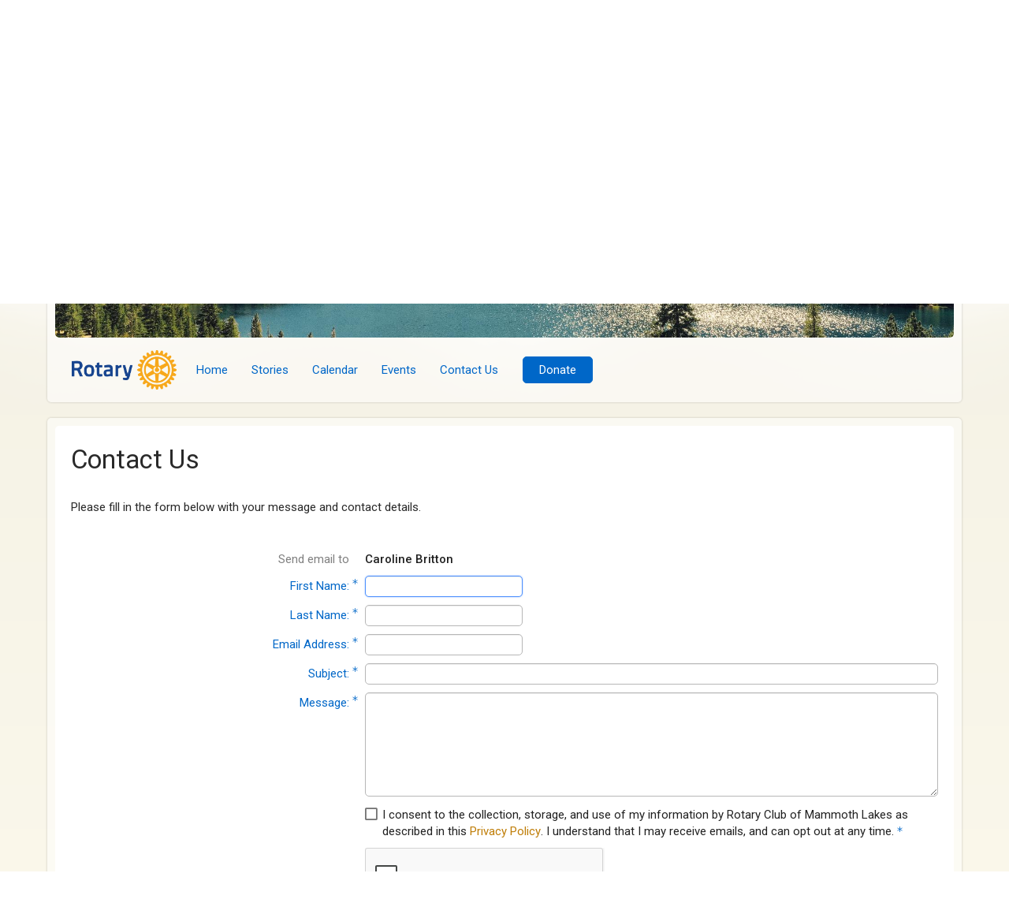

--- FILE ---
content_type: text/html; charset=utf-8
request_url: https://www.google.com/recaptcha/api2/anchor?ar=1&k=6LfO3wsUAAAAAOEI3Vyg2976WM4YY0XgSx_uPeit&co=aHR0cHM6Ly9tYW1tb3RobGFrZXNyb3RhcnljbHViLm9yZzo0NDM.&hl=en&v=PoyoqOPhxBO7pBk68S4YbpHZ&size=normal&anchor-ms=20000&execute-ms=30000&cb=uecuy32tc6pr
body_size: 49527
content:
<!DOCTYPE HTML><html dir="ltr" lang="en"><head><meta http-equiv="Content-Type" content="text/html; charset=UTF-8">
<meta http-equiv="X-UA-Compatible" content="IE=edge">
<title>reCAPTCHA</title>
<style type="text/css">
/* cyrillic-ext */
@font-face {
  font-family: 'Roboto';
  font-style: normal;
  font-weight: 400;
  font-stretch: 100%;
  src: url(//fonts.gstatic.com/s/roboto/v48/KFO7CnqEu92Fr1ME7kSn66aGLdTylUAMa3GUBHMdazTgWw.woff2) format('woff2');
  unicode-range: U+0460-052F, U+1C80-1C8A, U+20B4, U+2DE0-2DFF, U+A640-A69F, U+FE2E-FE2F;
}
/* cyrillic */
@font-face {
  font-family: 'Roboto';
  font-style: normal;
  font-weight: 400;
  font-stretch: 100%;
  src: url(//fonts.gstatic.com/s/roboto/v48/KFO7CnqEu92Fr1ME7kSn66aGLdTylUAMa3iUBHMdazTgWw.woff2) format('woff2');
  unicode-range: U+0301, U+0400-045F, U+0490-0491, U+04B0-04B1, U+2116;
}
/* greek-ext */
@font-face {
  font-family: 'Roboto';
  font-style: normal;
  font-weight: 400;
  font-stretch: 100%;
  src: url(//fonts.gstatic.com/s/roboto/v48/KFO7CnqEu92Fr1ME7kSn66aGLdTylUAMa3CUBHMdazTgWw.woff2) format('woff2');
  unicode-range: U+1F00-1FFF;
}
/* greek */
@font-face {
  font-family: 'Roboto';
  font-style: normal;
  font-weight: 400;
  font-stretch: 100%;
  src: url(//fonts.gstatic.com/s/roboto/v48/KFO7CnqEu92Fr1ME7kSn66aGLdTylUAMa3-UBHMdazTgWw.woff2) format('woff2');
  unicode-range: U+0370-0377, U+037A-037F, U+0384-038A, U+038C, U+038E-03A1, U+03A3-03FF;
}
/* math */
@font-face {
  font-family: 'Roboto';
  font-style: normal;
  font-weight: 400;
  font-stretch: 100%;
  src: url(//fonts.gstatic.com/s/roboto/v48/KFO7CnqEu92Fr1ME7kSn66aGLdTylUAMawCUBHMdazTgWw.woff2) format('woff2');
  unicode-range: U+0302-0303, U+0305, U+0307-0308, U+0310, U+0312, U+0315, U+031A, U+0326-0327, U+032C, U+032F-0330, U+0332-0333, U+0338, U+033A, U+0346, U+034D, U+0391-03A1, U+03A3-03A9, U+03B1-03C9, U+03D1, U+03D5-03D6, U+03F0-03F1, U+03F4-03F5, U+2016-2017, U+2034-2038, U+203C, U+2040, U+2043, U+2047, U+2050, U+2057, U+205F, U+2070-2071, U+2074-208E, U+2090-209C, U+20D0-20DC, U+20E1, U+20E5-20EF, U+2100-2112, U+2114-2115, U+2117-2121, U+2123-214F, U+2190, U+2192, U+2194-21AE, U+21B0-21E5, U+21F1-21F2, U+21F4-2211, U+2213-2214, U+2216-22FF, U+2308-230B, U+2310, U+2319, U+231C-2321, U+2336-237A, U+237C, U+2395, U+239B-23B7, U+23D0, U+23DC-23E1, U+2474-2475, U+25AF, U+25B3, U+25B7, U+25BD, U+25C1, U+25CA, U+25CC, U+25FB, U+266D-266F, U+27C0-27FF, U+2900-2AFF, U+2B0E-2B11, U+2B30-2B4C, U+2BFE, U+3030, U+FF5B, U+FF5D, U+1D400-1D7FF, U+1EE00-1EEFF;
}
/* symbols */
@font-face {
  font-family: 'Roboto';
  font-style: normal;
  font-weight: 400;
  font-stretch: 100%;
  src: url(//fonts.gstatic.com/s/roboto/v48/KFO7CnqEu92Fr1ME7kSn66aGLdTylUAMaxKUBHMdazTgWw.woff2) format('woff2');
  unicode-range: U+0001-000C, U+000E-001F, U+007F-009F, U+20DD-20E0, U+20E2-20E4, U+2150-218F, U+2190, U+2192, U+2194-2199, U+21AF, U+21E6-21F0, U+21F3, U+2218-2219, U+2299, U+22C4-22C6, U+2300-243F, U+2440-244A, U+2460-24FF, U+25A0-27BF, U+2800-28FF, U+2921-2922, U+2981, U+29BF, U+29EB, U+2B00-2BFF, U+4DC0-4DFF, U+FFF9-FFFB, U+10140-1018E, U+10190-1019C, U+101A0, U+101D0-101FD, U+102E0-102FB, U+10E60-10E7E, U+1D2C0-1D2D3, U+1D2E0-1D37F, U+1F000-1F0FF, U+1F100-1F1AD, U+1F1E6-1F1FF, U+1F30D-1F30F, U+1F315, U+1F31C, U+1F31E, U+1F320-1F32C, U+1F336, U+1F378, U+1F37D, U+1F382, U+1F393-1F39F, U+1F3A7-1F3A8, U+1F3AC-1F3AF, U+1F3C2, U+1F3C4-1F3C6, U+1F3CA-1F3CE, U+1F3D4-1F3E0, U+1F3ED, U+1F3F1-1F3F3, U+1F3F5-1F3F7, U+1F408, U+1F415, U+1F41F, U+1F426, U+1F43F, U+1F441-1F442, U+1F444, U+1F446-1F449, U+1F44C-1F44E, U+1F453, U+1F46A, U+1F47D, U+1F4A3, U+1F4B0, U+1F4B3, U+1F4B9, U+1F4BB, U+1F4BF, U+1F4C8-1F4CB, U+1F4D6, U+1F4DA, U+1F4DF, U+1F4E3-1F4E6, U+1F4EA-1F4ED, U+1F4F7, U+1F4F9-1F4FB, U+1F4FD-1F4FE, U+1F503, U+1F507-1F50B, U+1F50D, U+1F512-1F513, U+1F53E-1F54A, U+1F54F-1F5FA, U+1F610, U+1F650-1F67F, U+1F687, U+1F68D, U+1F691, U+1F694, U+1F698, U+1F6AD, U+1F6B2, U+1F6B9-1F6BA, U+1F6BC, U+1F6C6-1F6CF, U+1F6D3-1F6D7, U+1F6E0-1F6EA, U+1F6F0-1F6F3, U+1F6F7-1F6FC, U+1F700-1F7FF, U+1F800-1F80B, U+1F810-1F847, U+1F850-1F859, U+1F860-1F887, U+1F890-1F8AD, U+1F8B0-1F8BB, U+1F8C0-1F8C1, U+1F900-1F90B, U+1F93B, U+1F946, U+1F984, U+1F996, U+1F9E9, U+1FA00-1FA6F, U+1FA70-1FA7C, U+1FA80-1FA89, U+1FA8F-1FAC6, U+1FACE-1FADC, U+1FADF-1FAE9, U+1FAF0-1FAF8, U+1FB00-1FBFF;
}
/* vietnamese */
@font-face {
  font-family: 'Roboto';
  font-style: normal;
  font-weight: 400;
  font-stretch: 100%;
  src: url(//fonts.gstatic.com/s/roboto/v48/KFO7CnqEu92Fr1ME7kSn66aGLdTylUAMa3OUBHMdazTgWw.woff2) format('woff2');
  unicode-range: U+0102-0103, U+0110-0111, U+0128-0129, U+0168-0169, U+01A0-01A1, U+01AF-01B0, U+0300-0301, U+0303-0304, U+0308-0309, U+0323, U+0329, U+1EA0-1EF9, U+20AB;
}
/* latin-ext */
@font-face {
  font-family: 'Roboto';
  font-style: normal;
  font-weight: 400;
  font-stretch: 100%;
  src: url(//fonts.gstatic.com/s/roboto/v48/KFO7CnqEu92Fr1ME7kSn66aGLdTylUAMa3KUBHMdazTgWw.woff2) format('woff2');
  unicode-range: U+0100-02BA, U+02BD-02C5, U+02C7-02CC, U+02CE-02D7, U+02DD-02FF, U+0304, U+0308, U+0329, U+1D00-1DBF, U+1E00-1E9F, U+1EF2-1EFF, U+2020, U+20A0-20AB, U+20AD-20C0, U+2113, U+2C60-2C7F, U+A720-A7FF;
}
/* latin */
@font-face {
  font-family: 'Roboto';
  font-style: normal;
  font-weight: 400;
  font-stretch: 100%;
  src: url(//fonts.gstatic.com/s/roboto/v48/KFO7CnqEu92Fr1ME7kSn66aGLdTylUAMa3yUBHMdazQ.woff2) format('woff2');
  unicode-range: U+0000-00FF, U+0131, U+0152-0153, U+02BB-02BC, U+02C6, U+02DA, U+02DC, U+0304, U+0308, U+0329, U+2000-206F, U+20AC, U+2122, U+2191, U+2193, U+2212, U+2215, U+FEFF, U+FFFD;
}
/* cyrillic-ext */
@font-face {
  font-family: 'Roboto';
  font-style: normal;
  font-weight: 500;
  font-stretch: 100%;
  src: url(//fonts.gstatic.com/s/roboto/v48/KFO7CnqEu92Fr1ME7kSn66aGLdTylUAMa3GUBHMdazTgWw.woff2) format('woff2');
  unicode-range: U+0460-052F, U+1C80-1C8A, U+20B4, U+2DE0-2DFF, U+A640-A69F, U+FE2E-FE2F;
}
/* cyrillic */
@font-face {
  font-family: 'Roboto';
  font-style: normal;
  font-weight: 500;
  font-stretch: 100%;
  src: url(//fonts.gstatic.com/s/roboto/v48/KFO7CnqEu92Fr1ME7kSn66aGLdTylUAMa3iUBHMdazTgWw.woff2) format('woff2');
  unicode-range: U+0301, U+0400-045F, U+0490-0491, U+04B0-04B1, U+2116;
}
/* greek-ext */
@font-face {
  font-family: 'Roboto';
  font-style: normal;
  font-weight: 500;
  font-stretch: 100%;
  src: url(//fonts.gstatic.com/s/roboto/v48/KFO7CnqEu92Fr1ME7kSn66aGLdTylUAMa3CUBHMdazTgWw.woff2) format('woff2');
  unicode-range: U+1F00-1FFF;
}
/* greek */
@font-face {
  font-family: 'Roboto';
  font-style: normal;
  font-weight: 500;
  font-stretch: 100%;
  src: url(//fonts.gstatic.com/s/roboto/v48/KFO7CnqEu92Fr1ME7kSn66aGLdTylUAMa3-UBHMdazTgWw.woff2) format('woff2');
  unicode-range: U+0370-0377, U+037A-037F, U+0384-038A, U+038C, U+038E-03A1, U+03A3-03FF;
}
/* math */
@font-face {
  font-family: 'Roboto';
  font-style: normal;
  font-weight: 500;
  font-stretch: 100%;
  src: url(//fonts.gstatic.com/s/roboto/v48/KFO7CnqEu92Fr1ME7kSn66aGLdTylUAMawCUBHMdazTgWw.woff2) format('woff2');
  unicode-range: U+0302-0303, U+0305, U+0307-0308, U+0310, U+0312, U+0315, U+031A, U+0326-0327, U+032C, U+032F-0330, U+0332-0333, U+0338, U+033A, U+0346, U+034D, U+0391-03A1, U+03A3-03A9, U+03B1-03C9, U+03D1, U+03D5-03D6, U+03F0-03F1, U+03F4-03F5, U+2016-2017, U+2034-2038, U+203C, U+2040, U+2043, U+2047, U+2050, U+2057, U+205F, U+2070-2071, U+2074-208E, U+2090-209C, U+20D0-20DC, U+20E1, U+20E5-20EF, U+2100-2112, U+2114-2115, U+2117-2121, U+2123-214F, U+2190, U+2192, U+2194-21AE, U+21B0-21E5, U+21F1-21F2, U+21F4-2211, U+2213-2214, U+2216-22FF, U+2308-230B, U+2310, U+2319, U+231C-2321, U+2336-237A, U+237C, U+2395, U+239B-23B7, U+23D0, U+23DC-23E1, U+2474-2475, U+25AF, U+25B3, U+25B7, U+25BD, U+25C1, U+25CA, U+25CC, U+25FB, U+266D-266F, U+27C0-27FF, U+2900-2AFF, U+2B0E-2B11, U+2B30-2B4C, U+2BFE, U+3030, U+FF5B, U+FF5D, U+1D400-1D7FF, U+1EE00-1EEFF;
}
/* symbols */
@font-face {
  font-family: 'Roboto';
  font-style: normal;
  font-weight: 500;
  font-stretch: 100%;
  src: url(//fonts.gstatic.com/s/roboto/v48/KFO7CnqEu92Fr1ME7kSn66aGLdTylUAMaxKUBHMdazTgWw.woff2) format('woff2');
  unicode-range: U+0001-000C, U+000E-001F, U+007F-009F, U+20DD-20E0, U+20E2-20E4, U+2150-218F, U+2190, U+2192, U+2194-2199, U+21AF, U+21E6-21F0, U+21F3, U+2218-2219, U+2299, U+22C4-22C6, U+2300-243F, U+2440-244A, U+2460-24FF, U+25A0-27BF, U+2800-28FF, U+2921-2922, U+2981, U+29BF, U+29EB, U+2B00-2BFF, U+4DC0-4DFF, U+FFF9-FFFB, U+10140-1018E, U+10190-1019C, U+101A0, U+101D0-101FD, U+102E0-102FB, U+10E60-10E7E, U+1D2C0-1D2D3, U+1D2E0-1D37F, U+1F000-1F0FF, U+1F100-1F1AD, U+1F1E6-1F1FF, U+1F30D-1F30F, U+1F315, U+1F31C, U+1F31E, U+1F320-1F32C, U+1F336, U+1F378, U+1F37D, U+1F382, U+1F393-1F39F, U+1F3A7-1F3A8, U+1F3AC-1F3AF, U+1F3C2, U+1F3C4-1F3C6, U+1F3CA-1F3CE, U+1F3D4-1F3E0, U+1F3ED, U+1F3F1-1F3F3, U+1F3F5-1F3F7, U+1F408, U+1F415, U+1F41F, U+1F426, U+1F43F, U+1F441-1F442, U+1F444, U+1F446-1F449, U+1F44C-1F44E, U+1F453, U+1F46A, U+1F47D, U+1F4A3, U+1F4B0, U+1F4B3, U+1F4B9, U+1F4BB, U+1F4BF, U+1F4C8-1F4CB, U+1F4D6, U+1F4DA, U+1F4DF, U+1F4E3-1F4E6, U+1F4EA-1F4ED, U+1F4F7, U+1F4F9-1F4FB, U+1F4FD-1F4FE, U+1F503, U+1F507-1F50B, U+1F50D, U+1F512-1F513, U+1F53E-1F54A, U+1F54F-1F5FA, U+1F610, U+1F650-1F67F, U+1F687, U+1F68D, U+1F691, U+1F694, U+1F698, U+1F6AD, U+1F6B2, U+1F6B9-1F6BA, U+1F6BC, U+1F6C6-1F6CF, U+1F6D3-1F6D7, U+1F6E0-1F6EA, U+1F6F0-1F6F3, U+1F6F7-1F6FC, U+1F700-1F7FF, U+1F800-1F80B, U+1F810-1F847, U+1F850-1F859, U+1F860-1F887, U+1F890-1F8AD, U+1F8B0-1F8BB, U+1F8C0-1F8C1, U+1F900-1F90B, U+1F93B, U+1F946, U+1F984, U+1F996, U+1F9E9, U+1FA00-1FA6F, U+1FA70-1FA7C, U+1FA80-1FA89, U+1FA8F-1FAC6, U+1FACE-1FADC, U+1FADF-1FAE9, U+1FAF0-1FAF8, U+1FB00-1FBFF;
}
/* vietnamese */
@font-face {
  font-family: 'Roboto';
  font-style: normal;
  font-weight: 500;
  font-stretch: 100%;
  src: url(//fonts.gstatic.com/s/roboto/v48/KFO7CnqEu92Fr1ME7kSn66aGLdTylUAMa3OUBHMdazTgWw.woff2) format('woff2');
  unicode-range: U+0102-0103, U+0110-0111, U+0128-0129, U+0168-0169, U+01A0-01A1, U+01AF-01B0, U+0300-0301, U+0303-0304, U+0308-0309, U+0323, U+0329, U+1EA0-1EF9, U+20AB;
}
/* latin-ext */
@font-face {
  font-family: 'Roboto';
  font-style: normal;
  font-weight: 500;
  font-stretch: 100%;
  src: url(//fonts.gstatic.com/s/roboto/v48/KFO7CnqEu92Fr1ME7kSn66aGLdTylUAMa3KUBHMdazTgWw.woff2) format('woff2');
  unicode-range: U+0100-02BA, U+02BD-02C5, U+02C7-02CC, U+02CE-02D7, U+02DD-02FF, U+0304, U+0308, U+0329, U+1D00-1DBF, U+1E00-1E9F, U+1EF2-1EFF, U+2020, U+20A0-20AB, U+20AD-20C0, U+2113, U+2C60-2C7F, U+A720-A7FF;
}
/* latin */
@font-face {
  font-family: 'Roboto';
  font-style: normal;
  font-weight: 500;
  font-stretch: 100%;
  src: url(//fonts.gstatic.com/s/roboto/v48/KFO7CnqEu92Fr1ME7kSn66aGLdTylUAMa3yUBHMdazQ.woff2) format('woff2');
  unicode-range: U+0000-00FF, U+0131, U+0152-0153, U+02BB-02BC, U+02C6, U+02DA, U+02DC, U+0304, U+0308, U+0329, U+2000-206F, U+20AC, U+2122, U+2191, U+2193, U+2212, U+2215, U+FEFF, U+FFFD;
}
/* cyrillic-ext */
@font-face {
  font-family: 'Roboto';
  font-style: normal;
  font-weight: 900;
  font-stretch: 100%;
  src: url(//fonts.gstatic.com/s/roboto/v48/KFO7CnqEu92Fr1ME7kSn66aGLdTylUAMa3GUBHMdazTgWw.woff2) format('woff2');
  unicode-range: U+0460-052F, U+1C80-1C8A, U+20B4, U+2DE0-2DFF, U+A640-A69F, U+FE2E-FE2F;
}
/* cyrillic */
@font-face {
  font-family: 'Roboto';
  font-style: normal;
  font-weight: 900;
  font-stretch: 100%;
  src: url(//fonts.gstatic.com/s/roboto/v48/KFO7CnqEu92Fr1ME7kSn66aGLdTylUAMa3iUBHMdazTgWw.woff2) format('woff2');
  unicode-range: U+0301, U+0400-045F, U+0490-0491, U+04B0-04B1, U+2116;
}
/* greek-ext */
@font-face {
  font-family: 'Roboto';
  font-style: normal;
  font-weight: 900;
  font-stretch: 100%;
  src: url(//fonts.gstatic.com/s/roboto/v48/KFO7CnqEu92Fr1ME7kSn66aGLdTylUAMa3CUBHMdazTgWw.woff2) format('woff2');
  unicode-range: U+1F00-1FFF;
}
/* greek */
@font-face {
  font-family: 'Roboto';
  font-style: normal;
  font-weight: 900;
  font-stretch: 100%;
  src: url(//fonts.gstatic.com/s/roboto/v48/KFO7CnqEu92Fr1ME7kSn66aGLdTylUAMa3-UBHMdazTgWw.woff2) format('woff2');
  unicode-range: U+0370-0377, U+037A-037F, U+0384-038A, U+038C, U+038E-03A1, U+03A3-03FF;
}
/* math */
@font-face {
  font-family: 'Roboto';
  font-style: normal;
  font-weight: 900;
  font-stretch: 100%;
  src: url(//fonts.gstatic.com/s/roboto/v48/KFO7CnqEu92Fr1ME7kSn66aGLdTylUAMawCUBHMdazTgWw.woff2) format('woff2');
  unicode-range: U+0302-0303, U+0305, U+0307-0308, U+0310, U+0312, U+0315, U+031A, U+0326-0327, U+032C, U+032F-0330, U+0332-0333, U+0338, U+033A, U+0346, U+034D, U+0391-03A1, U+03A3-03A9, U+03B1-03C9, U+03D1, U+03D5-03D6, U+03F0-03F1, U+03F4-03F5, U+2016-2017, U+2034-2038, U+203C, U+2040, U+2043, U+2047, U+2050, U+2057, U+205F, U+2070-2071, U+2074-208E, U+2090-209C, U+20D0-20DC, U+20E1, U+20E5-20EF, U+2100-2112, U+2114-2115, U+2117-2121, U+2123-214F, U+2190, U+2192, U+2194-21AE, U+21B0-21E5, U+21F1-21F2, U+21F4-2211, U+2213-2214, U+2216-22FF, U+2308-230B, U+2310, U+2319, U+231C-2321, U+2336-237A, U+237C, U+2395, U+239B-23B7, U+23D0, U+23DC-23E1, U+2474-2475, U+25AF, U+25B3, U+25B7, U+25BD, U+25C1, U+25CA, U+25CC, U+25FB, U+266D-266F, U+27C0-27FF, U+2900-2AFF, U+2B0E-2B11, U+2B30-2B4C, U+2BFE, U+3030, U+FF5B, U+FF5D, U+1D400-1D7FF, U+1EE00-1EEFF;
}
/* symbols */
@font-face {
  font-family: 'Roboto';
  font-style: normal;
  font-weight: 900;
  font-stretch: 100%;
  src: url(//fonts.gstatic.com/s/roboto/v48/KFO7CnqEu92Fr1ME7kSn66aGLdTylUAMaxKUBHMdazTgWw.woff2) format('woff2');
  unicode-range: U+0001-000C, U+000E-001F, U+007F-009F, U+20DD-20E0, U+20E2-20E4, U+2150-218F, U+2190, U+2192, U+2194-2199, U+21AF, U+21E6-21F0, U+21F3, U+2218-2219, U+2299, U+22C4-22C6, U+2300-243F, U+2440-244A, U+2460-24FF, U+25A0-27BF, U+2800-28FF, U+2921-2922, U+2981, U+29BF, U+29EB, U+2B00-2BFF, U+4DC0-4DFF, U+FFF9-FFFB, U+10140-1018E, U+10190-1019C, U+101A0, U+101D0-101FD, U+102E0-102FB, U+10E60-10E7E, U+1D2C0-1D2D3, U+1D2E0-1D37F, U+1F000-1F0FF, U+1F100-1F1AD, U+1F1E6-1F1FF, U+1F30D-1F30F, U+1F315, U+1F31C, U+1F31E, U+1F320-1F32C, U+1F336, U+1F378, U+1F37D, U+1F382, U+1F393-1F39F, U+1F3A7-1F3A8, U+1F3AC-1F3AF, U+1F3C2, U+1F3C4-1F3C6, U+1F3CA-1F3CE, U+1F3D4-1F3E0, U+1F3ED, U+1F3F1-1F3F3, U+1F3F5-1F3F7, U+1F408, U+1F415, U+1F41F, U+1F426, U+1F43F, U+1F441-1F442, U+1F444, U+1F446-1F449, U+1F44C-1F44E, U+1F453, U+1F46A, U+1F47D, U+1F4A3, U+1F4B0, U+1F4B3, U+1F4B9, U+1F4BB, U+1F4BF, U+1F4C8-1F4CB, U+1F4D6, U+1F4DA, U+1F4DF, U+1F4E3-1F4E6, U+1F4EA-1F4ED, U+1F4F7, U+1F4F9-1F4FB, U+1F4FD-1F4FE, U+1F503, U+1F507-1F50B, U+1F50D, U+1F512-1F513, U+1F53E-1F54A, U+1F54F-1F5FA, U+1F610, U+1F650-1F67F, U+1F687, U+1F68D, U+1F691, U+1F694, U+1F698, U+1F6AD, U+1F6B2, U+1F6B9-1F6BA, U+1F6BC, U+1F6C6-1F6CF, U+1F6D3-1F6D7, U+1F6E0-1F6EA, U+1F6F0-1F6F3, U+1F6F7-1F6FC, U+1F700-1F7FF, U+1F800-1F80B, U+1F810-1F847, U+1F850-1F859, U+1F860-1F887, U+1F890-1F8AD, U+1F8B0-1F8BB, U+1F8C0-1F8C1, U+1F900-1F90B, U+1F93B, U+1F946, U+1F984, U+1F996, U+1F9E9, U+1FA00-1FA6F, U+1FA70-1FA7C, U+1FA80-1FA89, U+1FA8F-1FAC6, U+1FACE-1FADC, U+1FADF-1FAE9, U+1FAF0-1FAF8, U+1FB00-1FBFF;
}
/* vietnamese */
@font-face {
  font-family: 'Roboto';
  font-style: normal;
  font-weight: 900;
  font-stretch: 100%;
  src: url(//fonts.gstatic.com/s/roboto/v48/KFO7CnqEu92Fr1ME7kSn66aGLdTylUAMa3OUBHMdazTgWw.woff2) format('woff2');
  unicode-range: U+0102-0103, U+0110-0111, U+0128-0129, U+0168-0169, U+01A0-01A1, U+01AF-01B0, U+0300-0301, U+0303-0304, U+0308-0309, U+0323, U+0329, U+1EA0-1EF9, U+20AB;
}
/* latin-ext */
@font-face {
  font-family: 'Roboto';
  font-style: normal;
  font-weight: 900;
  font-stretch: 100%;
  src: url(//fonts.gstatic.com/s/roboto/v48/KFO7CnqEu92Fr1ME7kSn66aGLdTylUAMa3KUBHMdazTgWw.woff2) format('woff2');
  unicode-range: U+0100-02BA, U+02BD-02C5, U+02C7-02CC, U+02CE-02D7, U+02DD-02FF, U+0304, U+0308, U+0329, U+1D00-1DBF, U+1E00-1E9F, U+1EF2-1EFF, U+2020, U+20A0-20AB, U+20AD-20C0, U+2113, U+2C60-2C7F, U+A720-A7FF;
}
/* latin */
@font-face {
  font-family: 'Roboto';
  font-style: normal;
  font-weight: 900;
  font-stretch: 100%;
  src: url(//fonts.gstatic.com/s/roboto/v48/KFO7CnqEu92Fr1ME7kSn66aGLdTylUAMa3yUBHMdazQ.woff2) format('woff2');
  unicode-range: U+0000-00FF, U+0131, U+0152-0153, U+02BB-02BC, U+02C6, U+02DA, U+02DC, U+0304, U+0308, U+0329, U+2000-206F, U+20AC, U+2122, U+2191, U+2193, U+2212, U+2215, U+FEFF, U+FFFD;
}

</style>
<link rel="stylesheet" type="text/css" href="https://www.gstatic.com/recaptcha/releases/PoyoqOPhxBO7pBk68S4YbpHZ/styles__ltr.css">
<script nonce="XSgrVya_s5O2GKc-7ujZaQ" type="text/javascript">window['__recaptcha_api'] = 'https://www.google.com/recaptcha/api2/';</script>
<script type="text/javascript" src="https://www.gstatic.com/recaptcha/releases/PoyoqOPhxBO7pBk68S4YbpHZ/recaptcha__en.js" nonce="XSgrVya_s5O2GKc-7ujZaQ">
      
    </script></head>
<body><div id="rc-anchor-alert" class="rc-anchor-alert"></div>
<input type="hidden" id="recaptcha-token" value="[base64]">
<script type="text/javascript" nonce="XSgrVya_s5O2GKc-7ujZaQ">
      recaptcha.anchor.Main.init("[\x22ainput\x22,[\x22bgdata\x22,\x22\x22,\[base64]/[base64]/[base64]/[base64]/[base64]/UltsKytdPUU6KEU8MjA0OD9SW2wrK109RT4+NnwxOTI6KChFJjY0NTEyKT09NTUyOTYmJk0rMTxjLmxlbmd0aCYmKGMuY2hhckNvZGVBdChNKzEpJjY0NTEyKT09NTYzMjA/[base64]/[base64]/[base64]/[base64]/[base64]/[base64]/[base64]\x22,\[base64]\\u003d\x22,\[base64]/Dm0bDosKoCMOtw4F2cMOgN3DDgMOCw4vDgUwWMsO2wpTDu3zCnVleN8KibGrDjsKcWB7CozjDvMKgH8OBwrphERDCjyTCqhFvw5TDnFDDhsO+wqIyES5/fzhYJj8dLMOqw58dYWbDr8Oxw4vDhsO1w6zDiGvDn8K7w7HDosO4w6MSbkjDk3cIw6/Dq8OIAMOow7rDsjDCpU0Fw5MAwph0Y8OrwonCg8OwbQ9xKh7DuShcworDrMK4w7Z3aWfDhnMYw4J9ZcOxwoTClFc0w7t+YsOcwowLwqoQSS1EwogNIyYBEz3ChsO7w4A5w6vCkERqNcKkecKUwoFbHhDCoAIcw7QXMcO3wr5qCl/DhsOlwp8+Q1MPwqvCkm4NF3I4wpR6XsKqRcOMOk1LWMOuASLDnH3Cgyk0EjNbS8OCw7DCkVdmw5kcGkcnwplnbGLCmBXCl8OoekFUZ8OkHcOPwr0WwrbCt8KSUHBpw4/[base64]/[base64]/DiEAbw50xw7zDpMK+O3IDPMOoPsKuQcOlwo92w70/NynDlU0+XsKXwpEvwpDDowHCuQLDlyDCosObwqrCusOgaS8db8ODw4rDhMO3w5/ClMOqMGzCow/ChsOaUMK4w7JAwpfCnMOHwq1ww4lNUhsxw5vCqsONA8Osw4tuwp3Dl3/[base64]/[base64]/DsjHDh1DCv8Obw6/Cji4cX13Dr8OQwqVSw490E8KdNHrCt8KCwrLDtTgNAUTDgMOnw7UsM1/CocOEwpFew7jDl8O1f2ZwYMK9w45CwpfDjsO/PcK3w7rCu8Knw7NIQUxJwp3CiHXCi8KVwqzCvcKDC8ONwrfClgxww4LCj04Ew4jCsXw/wrQMwoLDgnQxwrE4w7DCicOOY3vDh3vCn37CkhJHw4zDskrCuSrDsEjCucK/w6nCj1gJU8OlwpXDmCMXwqzCgjnDuCfCscKQXsKdbVfCssODwrvDkH/[base64]/Ci3rDkMOIwoLDsMO5w6LCvwhCNQY7XsKXw4jCkid/wqdqYzDDlDXDncO8woXCszDDvnLCjMKiw5rDt8KAw5fDpgUqfcO3YMKOMQ7DtBTDpE/DqMOIaiXCmzllwppRw4DCnsK5IkN+wo8aw5PCtEvDqHLDsD/DiMOreQDChVIcEW0Sw4c6w7fCksOvUzBWw6wpQW4IXFQfGTPDiMK0wpHDnHTDkWdhHzQWworDg2XDlQLCqsKEK3LDmsKSTi3Ci8KbMB4lARpnLExOAkbDhwtfwp9Rwo84TcO6G8KRw5fCrTxzbsO4VELDrMO5wp3CnMKvworDgMO2w5PDl1rDssK/acKawqdMw6PCp0HDjUHDiXssw7l3Y8OVEkzDgsKPw7plR8K4PmzCnRMEw5vCtsOFQcKNwql0CMOGwpBAWMOuw5A9F8KpEcOkbAh0wozDrgrDocOXasKHw7HCo8OdwqxhwpvDqVDCqsOGw7HCsn/Dk8KDwqtGw6bDhilZw6QiPFHDlcKjwonChwA5fcOlYMKoGiR7PWzDhcKAw77Cq8Kwwqpzwq3DgMORUhJywrnDs0LCp8KHwqgEIsKhwq/DnsK2MRjDi8OUVm/ChWR6wqHDrngsw7liwqwAw4Mkw4TDocOKR8Kzw60MdRA6fsONw4JWwrwLdSRFIw/DjFTCu29zwp7DsDJ2JVw/w4sewojDssO7MsK1w5LCp8KGB8OQH8Ofwrs+w5rCqUthwqBRwoJpCsODw7/CncOrPWbCo8OLw5tpPMOkwojCqcKcC8O+wpZOQwnDp3sLw7zCiWLDtcO/AcOFPS16w6/CnzscwoxkRcKmIBDDocKjw756w5LCvsKaTsKjw4AqK8KDBcKsw6U1w6ZYwrrCisOxwoN8w5nCqcK6w7LDi8KuBcKyw5oBcwxUdsKYFXLCpEzDpAHDq8K6amN1wqR9wqstw5jCoxFpw5XClMKnw7gjOcOvwpPDrh8nwrQkTE/CrGkcwphqPQZyewjDuD1nGEdtw6dmw6oNw5HDkcO8w63CpzbCnQdlw6DChVxkbj3CssOQTDgVw4F0RBXCo8O5wozDh3bDlsKGw7J/[base64]/[base64]/ClsKvwqoUwrE0w7XCjnA7w7QHRyUZw7TCp2krCkwDw77DvVcha0/DjsOVSATDtMKuwo0Vw55Yf8O5XxhlZsOEO2dlw4law6szw4bDqcOBwoUgPzUFwo1ULMKVwobCvnlIbDZ2w4kuD2XClsKUwrNKwrFcw5XDvMK3w5pvwpdBw4fDp8KAw6PCkRHDvcK/KXFrBwNgwohDwppZXMOOw6/DsVsdGxXDmMKJwqF6wrIzT8K5w6VqdVXCkA1xwqUCwovCkAHDlyQrw63Dq3DCkxPCjMOyw4AuPys4w5NaasKCf8KrwrDCkW7Cm0rClRfDo8Kvw6fChMKVJcOIVMO0w4xWwr8gD3ZXbcOoK8O5wqxOcnZBbU1+YMO2BVFyDinDo8OQw54rwowsIy/[base64]/Djzorwq8nUcKIw6XDp0DCqhdCJsOCw5QKEHcOD8OVFcK7A23DqCPCukUYwonCjCNcw6HDkF1pwp/DtEkiRUdqB3jDncOHBAFnLcKSXCRdwpNeAHUsQVNiGk04w7bDuMKXwq/[base64]/DjXhpfcKyRcK8QHFWWcORwrY6wro/EW7DmcOuZSNYCMKSwr7CgzZCw7dNLFIgYGDCnWfCgsKHw7fDrcONIFTCkcKxwpfDi8OpOS1qB3/CmcOzcVfClA08wrl9w4gCMlnDk8Kdw6V2MTBXHsKBwoNBBsKow6xPH1BqHRTDk3Mqe8OLw7BSwrHCoWLCoMOWwpxmacO/SlBMBnMMwqXDnsOReMO0w6HDuzsRZUbCg08iwpJyw5fCqX5CdjhFwpnCt34+KEwFVMKgBMO1w6hmw5fDsl/Co1Vpw6HCmgU5w63DmzECDMO/wodww7bDucOPw4TClMKsO8Kqw4jDkGIOw69Mw4xMWMKYPsKOwpMnfcOewqI7wrwzbcOgw7J/PR/[base64]/CtcKEwofCu8Opw68cw7FOwofChiTCvcOgwpnCgD/DpcOswosiYMK3MRPClcOWSsKTPMKVw67Cl2jCq8KwSMKyGVoNw4DDtsKEw7pGG8Kcw7fCuhPDmsKmJcKEwp5Yw7DCqcOWwrrCq3Isw7QfwovDm8K/asO1wqHCpcKfE8KCaVEiwrpLwrkEw6LDsAPDssOnLRhLw67Cg8KjCgIvw4/CmcOHw50kwoHDpsKCw4HDnShrdVLDigIAwq3CmsO7Hj7CrsODRcKoQ8O3wrrDmglYwrjCglQvEljDiMKwdn8OcBBew5Vyw51wVsKPd8K5bj4IBDrDk8KJZBEiwo4SwrdlHMOTcFYBwo/DoQR/w7nDv15JwqnCpsKvVQpQf3kcAyEnwoXCrsOCwqNEworDu2PDrcKNEsKRCkPDscKZJ8KLwpDCjkDCisKLXMOrf1vDvWPDosOQNT7CggjDvsKXXcKoKVByPltIBinCj8KVw44hwqVgGxxkw6LCpMKpw4vDqMOuw4bCjDR9BsOPPR7DuiNvw7rCssO/ZsOowr/DhS7DgcKMwqtjOsKewpLDrMOBQQUOQ8Kmw4rCkF4MQ2xrw67DjMK8wok4LjXDtcKbwrjDpsKqwonCtSgKw5NDw7XDuRbDjcK7e310f3cnw45sRMKaw51aYi/[base64]/[base64]/w716NMKMJWwKw4zDv8KVfUVSYsOYIMKjwpfCqCPCjFwLMnFXwp3Cm1fDmW/DgGooJkATw5LCukjDjMOdw5w1w7JTZnpow54HE1teG8Ojw7Q/w68xw6xjwoTDjsKJw7zDqB7Dsg3Do8KVTGdURTjCusOzwrrCuGzDuSteVAPDisONa8OZw4BNGcKIw5rDhMKaFMOoZ8OBwqs5w5lZw7lfw7DCrErCkAsTZMKPw5d0w5RKdlhrwqoawofDmsKQw6zDmxpEYcK/w4bCqk9swpfDvMOXaMORTEvCtCHDigXClcKFShzDl8OzacKAw69LTBdoahbDg8OCSi/CiEY2Pi4AJVfCn3TDg8KtEMOTFsKVSHHDk2vCvjHDkghywoglGsOORsOfw6/CsmMTYU7CjcKWagNVw6BRwqQGw79jYgoiw68XNUnDoRnCixNEwrvCgMKBwocaw57DrcO4bGc0TMKZS8O+wqYwRMOfw4F+JSM/w7LCqQcWYMOgf8KXOcOTwoEiccKMw7LCoDkiHgAoesOBGcKww7sSaU/DqVM/C8OOwrzDkADDnjtnw5nDsAbCkcOGw5DDrzgIc31+P8OewpkzHcOUwq/DtMK/worDkB0qw51NdnpaQ8OQw7PCly4vc8KSwpXCpnBsFUvCqxA5GcKlA8K5YSfDqMOYMcKgwowQwrbDqRPDslFAGFgeLXHCtsKtIBTCuMOlGsKrNTgYD8KCw4RXbMKsw6F9w7vCuz3CicKYaXzChTnDsELCosO2w5h0UcKDworDmcOhGMOHw7zDvsOIwrV+wo/[base64]/Cm8OedsK2wofDqG/DiMK4U8K1EEF8bwcwJMKDwrLDqA3CpsOdKcO5w4PCgDnCl8OUwokbwpoow7kRB8KPMX/Cs8Kjw6TCicO4w5wdwrMEBB/Cj19fXcOVw4fDrWTChsOgW8O9T8Kpw6h6wqfDvRrDkRJ+dMK0XcOvD0ptPsKTfMOewrICLcONdFfDoMK8w4/DssK0UUfDvxI+X8KOdmrDqsOzwpQZw6ZSfgNYe8KqesKIw6fCpcO8w7rCnsOjw4vCgVbCtsK0wroYQyXCsHLDpMKyX8OIw6bDg3dGw6vDqSkhwrDCoXTDlhE8ccOawopEw4BRw4TCh8Kow7/Ck0tRIwvDh8OmO2dPecKFw7IgIG/[base64]/[base64]/CmmpbO1Aew5ZNeMKYY13DvSvDoVFtKUjDgcKYwrZzb2zCjAPDvkfDt8ONF8OLbsOwwo9YBcKGZsKMwqMYwqHDjlZ1wpsATMKFwqbCgsOXXcOuJsK0dCnDucKmVcOkwpQ8w4luZDw9KsKqwovCrk3DnFnDu2/DusODwq91woxwwrHCqnlsBV5WwqdIUzPCoS8AVxvCqRnCqExpAx1PLlTCosK8DMKFb8Opw6HDoz/Dm8K3HMOAw79pWMO+Wl3ChMO9M3lmG8O9IHHDo8OQYTTCpcKrw5HDsMKgJMK9K8OYJ307RxTDl8KKZS7CrsK8w7/[base64]/woo1w7djw7NIYMK9FMOTJcOtLg4GQwFAIiDDtCHDrMKHDsOIw7NSayM5CsOxwo/[base64]/wpfCm2rDvXnChRXCqsKvw7QSwqolw65gAU5QVEPCvmQgw7AHw4JjwoTDuRHDm3PDlsKyEghyw7rCo8Kbw7/[base64]/DlCFWw5LDs8OYa8OTw74UwqxYw43CvcOtGcKUwqpqw43Dq8OKKwvDj0lQw5bCisOTZh/CkjTChMKnSsOyDADDmcKuQ8KFHRA+wqohNcKFJHx/[base64]/CqSvDoSpheRzCoMOjZ8KPwqUfw4FpYMKIwpLDm13DjwkpwpMKTMKSAcK5w6TChw9PwqNIUTLDs8KWw6/DlX/DuMOKwox3w61PE1HCtTAnd2PDjVHDvsKmWMOXcsKmw4HDusKnw4srEMOSwrsPRHTCusO5ICfCiGJZaUTCkcOVw4bDiMOVwrVawrvCrcK/w5V1w4l2w4I0w7/CtR5Lw4l2wr8Kw7RNX8KrK8OTQsKBwosNCcKKw6RIbMO2w7o2wrxIwpkcw5bCt8OqDsOMw73Coi8UwqBUw580RBZIwrjDn8KzwrbCpBnCnMO/KsKZw4kNIsOcwr8kfGPCl8KYwqvCqgHCucK5MMKGwo3DqkfCh8KDw7gOwoXDtx1rRgUnWMOswo47wqPCnsK/XsODwqfCvcKTwrHCtsOtASMnMsK8VMKjVSQZCWbDtyB+wqU7b0nDpcKKH8OHVcKlwp1bwqvCngUCw6zCncKiO8O8EAjCq8KFwr8oWzPCvsKUWHIgwqInXMOhw4Ngw73CgRfCmAzChz3DmMKsGsKrwqLDtDrDksOSwqvCkmcmEsKAf8KLw7/[base64]/DnMKgRDI+LRUZSzQ5ecKJw5fCqXppU8Oiwo8SA8KGSmrCtcKbwojCgMOXwpp+MEQ7EVg5exZKdsOew5Z7JBfCuMOpCMOxw7wZVX/DryTCvXfCoMKpwr3DuVhuW0kkw7RkJS7DogRhwrcrGMKxw6/DokvCvcKiw7BrwqPCksKEdMKzbWXDkMO7w53DqcOFfsO0w5nCtMKNw5wtwroUwr9/wprDisKKw605w5TDrMK7wojDiRR6EsK3S8OUGTLDlk83w6PCmFYTw7jDkQVmwrQYw4bClVvDrEBjVMKNwqxsacOGX8KjQ8OWwrJ3w7LCiDjCmcOXDGY0KwHDrGvDtgJqwrUjUsKyMj9zV8Kpw6rCn15Cw71zwr3ClVxXw6LDmzUwVjLDgcORwooyAMO6w4jCqcKdwrB/NA7CtGISBS0EBMO5HFRZXGnCv8OAVx9PQlFvw7nCrMOsw4PCjMKhYTk8JsKNwo4OwoEYw6HDt8KAJjDDnTRzQcOtUT3CgcKkAAXDrsO/[base64]/DmWBMAjlXwrHCnifCpMKlw5TDusOqw54QIi/DlsKxw54KGjbDlMOAWhh0wowkVk9tD8Oaw5vDnsKyw5lVw5ctRCLCg25kGsKdw45dZMK1w5gowq1xMsKtwq4wGDc0w6I8Y8Kvw5Mgwr/DucKBBH7CjsKTYgs2w7gww40bQSHCnMOoPlHDmRoJGhBreDQ6wqdAY2fDnT3DtMKHDQ11KMKtPcKQwpVTQC/DklzDt2Q9w69yV17DvMKIwrjCpA7CiMOnQcKxwrA4TyEIPxfDpWBXw6LCvcKJAwPDk8O4KgpzZMOVw7DDqsKswq7Cux7CssOZJlDCnsK7w7I9wonCuz7CkcOoFsOhw7EYKzUhwo/DizhMMELDjjFmRwIAwr0Bw4nChsO1w5MmKmAzCz8LwoDDo3/Ds1Q4OcOMPgzCl8KqdhbDqUTDtsODZkdyXcKewoPDm0QzwqvCg8OfcMOiw4HCmcOawqFuw5TDp8KLaBLCrFdHwpLDpcOfw4s9cR/[base64]/[base64]/[base64]/IMKxbMODOMOkwpd/JAZsw5FRf2N9QcO+VGoTMcKrcUEGwq3DnRICGRxCNsOlwoQcUmTCo8OqEsODw6jDsg8OasOOw48KacOQECN+wrZmbTLDp8O2Z8O3wrLDl3HDoxAjw4JefcK1w6zDn21EbsKawqNAMsOgwrxzw6jClsK+NybCssKhWUnCtiwZw7YOT8KYRcKlHsKhw4gSw73CrDp/w50uwoMuw4g2wpxsccKQG290wo9jw79UIWzCosOww6/CjS81w71sUMO3w5DDg8KpcG5Xw6bCsR/Cqy3DrcK1Ow0QwqrCtHUfw73CsCh/QFLDn8Owwqg1wpvCp8O9wps5wo40HMO5w5PCl1DCuMOywqXChsOVwqpBw5EuGiXDkDlewowkw7VeASDCu2oyJcObRRc4VWHDs8KzwpfCgn/CjMO1w7V0MMKKHMO/wpExw4PCnMKdb8KHw7oyw54Zw5ZMaXrDuSdywp4Sw4gywpLDtcOAAcOkwoXDoBgIw4IbQMOSbFXCuxNow4FsLh5ZwovCql8NVcKncsONfsKpE8KoW07CtznCnMOBBcK5FSnCqX7DvcKTFsK7w594XMKeccKZw5jCsMO2wpI5XcOiwp/DoAvCvMOtwobDh8OINxE8IAPDlXzDoigMFsKBFhLDssKZw7AIPwADwobDucOwejbCoiZTw7DCkiNFdsKqcsOGw41Rwqh8ZjM+wrDCiCrCgsKqJms7fxggL2HCscOUXjbDgijChEQgXcOjw5XCgsO3DRp4woMOwq/[base64]/W1JrwohDDMKtw6o+wqbDg21nwr5sHcKcIRVPwr3DrcOVDMOEw78TcSBYDMKHDgzDizlAw6nDjcKnCyvChl7CscKIXcKeTcO6S8Oww53DnksfwrtDwrbDhlbDgcOECcOsw4/[base64]/[base64]/Cv8OIwopBwp8vwo/[base64]/DlcK5wrrDgMOzw6IFFVLDuV3CvcKCClvCk8K8wojDlgbDlxPDgMKZwo1jesOcU8Oxw4DChiTDtTBJwr3DhsOVacOXw5/DsMOzw5FUP8Obw7bDkMONBcKowrUUSMKhdh3Do8KCw5TCvRsfw6fDiMKvfkvDrVHDu8KZw71Gw68KFcKvw7pWdMKqeT/Dl8K9OkjCtjfDg15RbsOPNVHDlQ/[base64]/[base64]/DjAZfwqfDpn0WQMOdKUXCkcOEOcOUa1ZhOsOjw5s6w5E8w5XDmzHDgy1kw4ERSGzCn8O/wpLDt8K8w5guUzlQw7czwrrDnsO9w7Y5wpUNwobCrnwYw5cxw4hew7Fjw6wfw6PDm8OsJlXDolp7woEsbF05wq3CusOjPMKpFUPDvsKqeMK8wqfCg8OELMK2w5PCp8ODwrZ/woFLIsK7w44cwrIPLFhZY0NNC8KLQh3DkMKge8OIZ8KGw6Mnw65oRiwNZ8KVwq7DmSYjAMKuw6LCoMOkwoPDmnwhwrTCnlB1woscw6d1w5zDi8O0wrYQVMKxHFIJXUPCkz1Nw6cKO1NMw7/CicKrw77CvmZ8w7DDlsOWEwvCsMOUw5/DhMONwofCuW7DvMK9WMOLNcKmwojChsKTw77Ci8KDw7rCksKLwrNuTCs4wqHDuEbCpyRqZcKqWcKxwpbCvcOBw4wuwr7CjsKFw4QraHBLMiZJwqcXw4HDgsKePMKJHi/CpcKLwp3Cg8OOI8O1AMObFMKwYcO8aA3DnAnCpg7Dm03Ct8OxDj/DpHvDlMKlw4IMwpPDiA1wwo/DocOYfcKcXV5VD0gow5xjbMKNwr7DhEZdNsKPwqgtw7cRFHLClltOe3g9Qx7CgkBkSxPDmijDoXpDw6TDknVMw5nCv8KSYGhKwr/CusOsw55Ow5pSw7p2dcOywqzCrA7DjnLCikRuw4XDumHDj8KywrwUwpEySsKcwoHCksOZw4Vuw4kewobDmRTChQB9RjLDj8Oqw57Cm8K5PMOFw6/Dj13DpcOtSMKsNGktw6XCpMOLM38+bMK6fhQdwqkOwpsYw549BMO9D3rDt8K+w5o2Y8K6dBtVw4MAwqnChzNPXcO+LWzCicKkLnzCvcKWCz95w6BOw4Q8I8Kww5DCiMOVP8KdWScdw77Ds8KGw6orFMOawpdlw7HDpDtlesO3bTbDisOJWzLDoFHCukbCp8K/[base64]/f1rDkXg6woBrwrtjwoMfwoMuwpAARHPDpVbDl8O1AGM8IRDCtsKYwrs4cX/CjMOrTC3CpDbDvcK6dsK4PcKGLcOrw41Qwo/Dk2fChhLDmRQLwqvCq8KmdTx0w7tWRMOXbMOmw71qOMK3GxxufmAewrlxCTbCpQbClcOEUFPDj8ORwoLDqsKvCSBVwo3Dj8KJw7nCnwTCoCsRPQNXesO3DMKiK8K4WcKcwr9Hw77Dj8OyLMOmfS/DkCgDwp1qD8K8wo7CocKLwocDw4BrAl3DqiPCoBnCvm/[base64]/Ctwo4EkzDiGZow5nDjcOqw7N9Vz4VAsOPwp/Dh8OVaMKgw4BIwo92YMO0w70/TsKuDmk1N2howq3Cv8OdwoHCvsOlLT5zwq0DcsKwcAPCrXfDpsKhw5QkVi8Awrk9w69dF8K6NcONw6d4Y2pFAj3ClsOTH8OIVsK9S8Kmw58Zw74Dwo7CmMO8wqosOzXCo8Kvw5tKOk7DmMKdw6bCscOOwrFtwoFOB17CvhfDtDPCtcOgwozChDU8K8Kyw5fDslBeAQ/DhigLwqtLMsKkeQJzLEDDsXNIw4xawqLDtwjDhHwCwqF0FUTCj1bCj8OUwrB4a1LDjcKHwrDCr8O4w5EzSsOyYTfDq8OQGF10w7MMSy9sXMObUsKEA1fDhzU/QVvCtXZBw75XPDnDk8OXKsOAwp3DqETCrcOWw7jCksK/[base64]/L8Orb8OnWBAxAyZ+wp8Pw4/DmgwrCMKMwr7DlsKpwrw6DsOVEMOSw5BPw4oCOMOawqrCmBvDjwLCh8OiMQfCl8KbOcK9wozCiDE/[base64]/Wm3CrHnDusOUwpjChwBNw7fDp8KMw5nCvcOaaMOwW3DCncKfwpvCgsOdw6lLwrfDnQQBdGpSw53DrcOiKQchDcKWw7ReKHHCrsO1G2jCgWpywpI+wqFnw5pMNgkRw6DDtMOhXzzDuxoGwqHCuRVSUMKRw5jCv8Kvw55pw5p0V8OycknCvX7Drms+GsK/woBew5/Dhzs7w4tUQ8Kzw5/CusKlIB/Dj3h1wpbCsmFOwr56a17DkzXCnMKWw4HCoGHChTvDmAx5fMKQwr/CvMKmw5rCggknw6bDhsOycxrClcOgw7DCncOaTQwEwoLCkhczMUgTw63DgcOKwq3Cg2pIIFzDlgPDhcKxKsKvOXRRw4PDrMKxCMK/wplFw79iw6/CrWvCs30/GA7DgsKqfMKpw5Iew4XDrGLDv14Ow6rCiGTCpsOaCnccPgJqRkfDh39TwrzDp1TDscO8w5bDkhHDlsOaQ8KSwozCpcKUOMOKATPDqgwCXcO0XmzDh8OyQ8KuOsKaw6fCgMK5wrwJwoDCokfClBBHeWlgIkDDg2nDs8OLHcOsw4/[base64]/DqEvDvsOsw4bDuUcqF2LCuMO6w58eacOtw4xrw5XCkxIBw7VjRXBbFsOWw6hNwqjChMODw7FoVsOSAsKKUcO0DFR5wpNUw6/CqMKcw73CgUfDuR9EYz0UwoDCn0Iyw59rUMKOwohWEcOzEQlKVWglT8OgwoXCsy8sAMKPw5FlRMOrXMK8wqDChiYJw5HDocK1wrVCw6tFc8OpwprCsCDCo8K1woDDtsOPXMKBWwTDjwzCphPDr8KCwoHCgcOUw6tuwrsew5zDtXLCusOQw6zCq2jDp8OmCxggw50/w4R3W8KRwokOLcKuw7vClBrClifCkAZ8w4k3wpbCpz/CiMKJccOyw7TCt8KEw4ZIL17DtVNHw4VnwrlmwqhSwrV/esKhOTHCk8OOwprCl8K8ZztPw71iHxdpw4vDpHvCrXs3YMOSCl3Dv2bDjcKSwpvDsC0Ww5LCi8KWw6wmQ8KkwqLChDzDplXDjjxmwqTDv0/[base64]/[base64]/c8KJwq89w5AwRsOPU8OKEyjDgcKZaU9twqHDhEd4NsKFwqvClcO3wpPDnsO1w4gIwoI0wp8Mw4I1w53CpQdLwq93KwnCsMOCUcOxwpZDw7bCrDliw70bw4XDtFbDnQbCmMKdwrlxDMOcOsK/MAnDs8KUe8O0w50vw4jCkzdJwrMhCkfDlzRYw6wXIjoSQgHCmcKuwrvDu8O3eTdVwr7CokkZaMO9Ajt2w6pcwrLCi27ClUPDj0LCkMORwrsXw7d2wpHDksK4YsOwUmfCtcKcwoJcw7EXw4kMw65Fw6ECwqVuw7IIPlphw4coW2UPAwDCr39rw5DDm8K/w77CtsKYScOGHMKsw653wqpIWUrCpR07M0wBwqTDoSlEw7/Ck8KZwrw+VQsEwozCu8KTa3fCicK8I8KlMArDt3AICRvDr8OVR3hQY8KDMkLDi8KJIcKQdhHDgjUNwpPDg8K4GcOzwpDClzjCusKRFWzCpE0Ew5xiwrNuwr10S8OCG3gBfQI/w71fdB7DtsKAWcOJwrrDh8KuwpJXAXPCjG3DiWJSXSPDvMOGDMKMwqgfUMKvEMKCdcKFwrszfCkyZiXDl8KXwq8XwrjChcOPwooHwpNRw7xGEsKVw4USYcKdw7dmD3/Do0RIBArDqEDCkgp/w4HCvU7ClcK2wpDCtxMoYcKSVXMzeMOcccOEwpXCkcObw64Mwr3Cr8OVShDDrF1Kw5/DgVJ6IsKdwpEDw7nCsQPDmQd5VDVkw6PDm8OOwoRKw70SworDoMK2PHXDn8KSwrJmwqA5IMOBawPCt8O7wpzCucO4wqPDh0ADw6LDjDcVwpI0djHCj8OvAy5jRAIHJsKCaMOSHExQNcK+wr7Dm2t2wpIMGxDCkHldw6TCpCbDmsKGJUZ6w63DhWJ4wqbCuC9cYFHDqj/[base64]/DqlnCt8KGw7/CjgDCu1jDlAlkw6XCr8Opwqw0f8KSw4vCsDDDiMO5HBnCsMO/[base64]/[base64]/Dp8KCVcKdwp1pGgAxwphMwqrDscOLwp3DpiXDq8OqMyrDoMOCw5TDqU8bw5NIwo5iSMOKwoMMwqLCghs2WC8bwo/DmWbCs38GwrwlwqfDt8K/LsKlwq1Tw7NgdMKrw4JvwqY6w6LDsFPDgMOKw7gEHnl1w6xRMzvDlUjCm116OCNiwqdLIG5CwoZjIcO/VcKCwqfDq2/DjsK6wprDgcK2wqBgfAvCi10twoM2IMO+wqvCu29hK0jChMO8H8OVMxYNw7/Cq3fCgRFfwr9uw5XCt8O7RxpZJ2xTTMKdfMO+dcKTw63ClsOAwog5wpoaF2TCj8ObLndIw6HCtcKyU3cJAcKVU0LChS1VwpcmOcKCwqoBwp80ZmZTUEU4wrchFcK/[base64]/CoibCjsOwf0TCscKjw5XCvGUZBcO2RFLDuMKmGcKOScKYw79Dwod8wpbDjMKkwozCr8OJwpwywp7DisOHwpvDtjTDn1kwXyJqa2lQw4paNMO8wrpxwqHDsVYkIVTCk30kw7UfwpdNw4zDtQ3CmyBcw4TDrH4CwrbDtRzDvVNcwoFCw6wsw5QzVy/CscO0csK7w4XCncOtw59dwpFGeTARXSl1AF/[base64]/[base64]/w5sswpPCjMOQSFhRw7zCmsKuIkLCg8OUw6DCmlHClsK7wpsEasKNw5NGVRrDmMKvwoPDijXCnQ3Dk8OoCibDnsKaYyXDusKDw7RmwrrCpgMFwrjCjWDDrTrDoMOQw6HDgl0sw6PDlsKNwqnDnnTCu8Krw6PDscOcTMKJBSE+NsOgfmV1L3AKw6Bjwp/[base64]/QsK0w5bDlMOWw70ZI8K3fsO+LkPCkBTCqMKKw5AzU8OZbMKpwrYMI8K3wo7CrwYxwrzDs37Dp1gAKjtFwpYGS8K/w5nDjFLDk8KqwqrDlxMkKMKBXMKbNFvDoH3CjBQvCAPDtE89GsORFEjDhsKcwotOMHnCikLDq3nCnsO+NMObIsKtw6jDiMOEw6IJKkZNwpPCnMOfJMOZJRo7w7wzw63Dmygjw7/ClcK/[base64]/DmklHLsOJwpcRJcOnw5nCpRBzw6nCtMKMFitjwrQWecOdBMK+w4V5HkLCrmBoL8OaGRPDlcKBAsOeW1/DkyzDk8KxZiUxw4hlwqbCow3CjjjCtxLCqsKIwr3CrMKOY8OEwqxKGsO4w70bwqxgYMOsFAzCsAA8wobCvsKfw7XDkzvCgk7Djx1oGMOTS8KFIRzDicO4w69lw5QnX2/CkyDCpMKNwpvCoMKdw7vDscKTwqvDn0LDiz4gGwLClhdEw6rDoMOmCDgQEQ92w4TChcO2w50wYMOxQ8OvCmcbwojDtcOZwofCksKnGxLCncKkw6x2w6PCsAUYUMKSw6ZgNF3DkcK3DMK7El/CnCEtSkdsScO9YMKjwowpEMKUwr3Cmgl9w6TDucOcw7LDssKkwrHCr8KpVMKKV8O+w5huZ8KHw65+OcOiw7bCjsKkbcOHwqQCDcKKwo5HwrTDlsKLFcOkLXXDki8ITsKdw70Twoxpw5Ngw71cwofCny5/dsO1G8OlwqkXwpHDqsO7KMKRdwLDq8KSw6rCtMKCwo0bEsK8w4TDoi4AN8OHwpImUHBOXcKFwrRUN01uw4ggw4cwwrrDosKqw6tqw65zwo7ClA9/a8KWw4XCvMKaw5rDmSrCnsKsN1N4w6QxLcKNw4JQNgrCnk3CuV5dwrvDuAbDjFHCj8KjWcOWwqR/wqvCjE/CpzrDjsKKHwPDlsOGTMKAw6bDrElPBFnCrMO5MljDp1RSw7jCucKcU2fCncOhwr0QwrQtJcKjDMKDJWnCoFDDkiItw7UEYlHCgMKsw4rCgsOLw7bDmcOAw68sw7VFwpPCucK3wq/ChsOwwoR3w5jCmg/Cmll6w5fDkcKmw7HDhsOowqTDlsKuEGrCn8KzX29QN8OuDcOzAhbDv8KGwqocw5HCoMKVwpfDsiECFcOWOsOiwqvCl8K7bjLCog5Ow7TCp8K8wrDCnsKpwok+w60nwrnDm8O8w4/Dj8KfWsKwaiPDjcK3OcKVWF3CgMOjFmTCtsKfZEfCkMKxPMO5asOOw44lw7QNwrtdwojDvRHCuMOjU8KUw53DgBDDniIQCxfCmWkIanfDqGXClkDComvDl8Kew5hvw77CqsO5wocUw4oOcFMnwqkFFcO1asOHfcKpwpcYwq8xw6bCizfDhMO6SsKGw5rCq8OZw71Ka2/DoSPCjsKtwrPDoyNCYw1DwqdIIsKrwqBfSMO2woZgwp5fDMOtG1Ufw4nDksK7c8O7w4gYOhTCiTjDlELCklcTQ0vCq3bCmsOJbFtbw5RowojDmXlYbwIsRcKrDD7Ck8OYZsOfwo5pGsOdw5g3w4TDsMOEw7xHw7wOw40/WcKnw7AuAgDDkz9ywpgjwqHCqsO8Zh05V8KWIj3DvC/[base64]/w4kNwq/CpEhRw6k4RcK7L8K1wpzDmsKCSVNtw4TDlxAyLj99PMKlw4VOZsKFwqzCn3TDghR1RMOdGRfCucOowprDrsKTwqXDjG1hVggEUiN2OMK5wqxZRSPDo8KlH8KLTx7CikHCox3DksONwq7CqjLCq8Kvwr3Cq8K8JsOnPcOMGG3CqnwTYMKgw5LDqsKawp/DmMKpw5RfwoVdw6fDpcK+bsKUwrzCgWDCvcKAPXHDssOgwpozCxrCv8KkFcKoGcK/w7PCicKZTC3DvXjDqcKJw7cfwrRmwoh8bkV4KTtOw4fCiQbDk1hBYBETw5NpJVMGPcOeZHUTw653TAo+wrsnK8KccsKMfQDDlX/DuMKmw4/DkXvChsODPCwoMXvCs8Olw7TCqMKIfcOSB8O8w5jCr2PDjsODGlfCjMO9HsOvworDtMOPXC7CsQfDm3PDh8OyRMOQQ8OxQMOCwqI7MMOEwp/[base64]/Dk8KSwpsww4IYS8KqwqXCqRwIaF8lw4wlesKYwprClMKaw7Rrw6PCjMONasKSw5bCrcOcaUTDr8Kuwp4Rw4kew5lcS1AXwphsPlIeKMKlNHjDrVsRHH8Ww4/DoMOBccOWZ8OXw6Yew5Now7fDpsOnwpjCn8K1BBfDn0XDqgRseyvCuMOjwpcESC5nw5TCikBGwpjCjcKqHcKCwokUwqtYwrBRwpl1w4bDg0XCknvDkzfDjhrCrAlZG8OCTcKjW17DognDjR1mA8KKwrHCusKCw7gPdsOFNMOOw7/ClMKFJlfDmsKbwqVkw5d4woPCtMOvXRHDlcKuJsKrwpHCoMOOw7kTwpoHWjPDmsOCU27Cqi/DsEZkZGpYXcOowrbCmRBka2XDscKpUsOkNsOgSyBrRlQDUyTCplHDpMKvw7jCksKXwo5Fw7XDrxrCvjLCoB/CqMOpw5jCrMO9wrIawp0wFgpfdwgIw7HDr3rDkDbCpTXCp8K8HCVTXFZiwrMPwrB2XcKDw4FcTXDCicO7w6fDqMKDScO5VcKfwqvCt8KhwoPDqxfCrcOMwpTDtsKqB04Ywq/[base64]/CqMKswq/DsVrDjl0nwrIsfMOVw6B+w7jDvMOjPMKQwqrCnyZZw7kyDcOUw4wdZmIzwrLDpMKHJ8Ozw7Eyew/ChcOPecKzw5fCgsOkw4N+E8Orwq7Cv8KjfsKxUh/DhsOAwqjCpGDDkCTCr8KGwoHCkMOuVcO4w4jChsKVXGHCq0HDmQnDhMOQwo1Dw4LDoXEjw7ppwphqQMKqwrbCoizDk8KrNcObPDBdT8KIEyTDgcOrOR80MsK1PcOkw5YCwrTDjElyHcKDwow/aT7DjMKXw7TDgcOkwopVw4bCpG8oaMKmw5VdXT3Du8KKX8KNw6PDs8OgQcO/b8Kfwp9JQ3UFwrbDgwcEZMOMwr/ClgcxfMKswpAswpcOLBk8wohSGRcUwqlrwqU0QDYwwrXDqsKjw4Ifw7lnUw7DvMOsZwPDvMKyccOWwrTDlGs/Y8KBw7BYwoE0wpdzwqsLd0TDk2/Ck8KuAcOIw5tNZcKqwq3CiMO8wpsDwpshXhMFwp7Dg8OYCAtDSgvCqsOnw6EIw68xW1kiw7LCh8OHwoHDkkzDsMKwwroBFsOzVVBsKxJaw4/DmXDCgsOTd8OkwpMpw5R/[base64]/[base64]/[base64]/DtcOxwqPCkFoGFsK9Il3DjWzDpMKUwohtwpHDpsKFwoYvCivDsXwbwrhfE8O8aStIUsKuwq5tQMOww6LDjcOPKnvCgcKHw4XCpDrDgcKAw4vDu8Kwwp4SwpZXUEpsw5PCpk9nbMKkwrLCqcK6GsOWw5zDqsO3wo9mYg99DMKVZ8Kewq0Me8ORJsOtVcOww5/DuwHCpFzDrcOPwrLCkMKYw756asOuw5PDi1lbXxLDnipnw70rw5V7wqTCrlvDq8O7w7rDskoJw77CpsOrOzLClMOVw7d3wrXCtgZxw5Vywokaw7R1w4rDtsO2SsOuwps1woVSCMK1BcOrVSXCnFjDg8OxdMO7RsKywpBIw6BsFcOWw6Imwo4Pw4E0G8OBw4DChMO/VXsjw7tUwozDrMOHG8Ozw53CkcKCwrtZwqXDlsKWwrLDtsOuPBsHw69fw54CHEsawr8eLMOYZMKXwrl9wpFPwp7CsMKKwqk5K8KRw6DCkcKVIFzDuMK9UwIUw55eA3jCmcOpB8OZwpLDvMKow47Dszpsw6/Ci8K8wrQ/wrjCvDTCp8KcwozCpsK/w7ULBxnCpnd+VsOxWsKsUMKkJsKwbsOaw55MLBvDucKhSMO2AS1TIMOKw6Aww63CusOsw6c/[base64]/CjcKidMK9wqzCnHzCv08uAsKyPkjCq8Oywok2worDhXPDlHt9w7x3XAHDpsKkUcOcw7fDii1UaA1SQsKnPMKSFgnCucORHA\\u003d\\u003d\x22],null,[\x22conf\x22,null,\x226LfO3wsUAAAAAOEI3Vyg2976WM4YY0XgSx_uPeit\x22,0,null,null,null,0,[21,125,63,73,95,87,41,43,42,83,102,105,109,121],[1017145,507],0,null,null,null,null,0,null,0,1,700,1,null,0,\[base64]/76lBhnEnQkZnOKMAhnM8xEZ\x22,0,0,null,null,1,null,0,1,null,null,null,0],\x22https://mammothlakesrotaryclub.org:443\x22,null,[1,1,1],null,null,null,0,3600,[\x22https://www.google.com/intl/en/policies/privacy/\x22,\x22https://www.google.com/intl/en/policies/terms/\x22],\x22lycIZ8Vfo64oRagPNwIWZkbq4GuM3B/ShC1ksHj/cZ4\\u003d\x22,0,0,null,1,1769408999892,0,0,[184,227,6],null,[108,235,5,92],\x22RC-I9b836or15uHSA\x22,null,null,null,null,null,\x220dAFcWeA74cZXcYvdWl_mpBGUpf1AHHm9nRWBXVGmTLmud7GwE8W_EYUlfXMxMIpvXqIBx8aunYXeX5mtH9uwrrHmBd4Xi3FcBUA\x22,1769491799794]");
    </script></body></html>